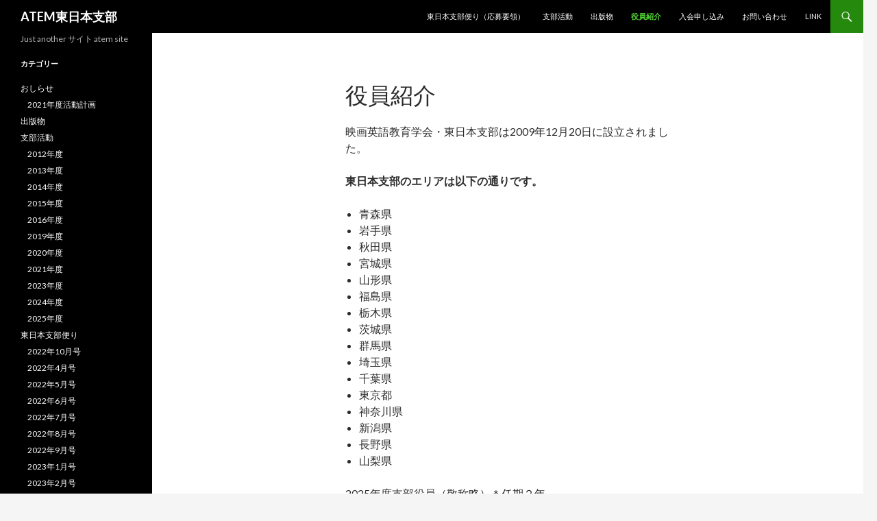

--- FILE ---
content_type: text/html; charset=UTF-8
request_url: http://atem.org/higashinihon/%E5%BD%B9%E5%93%A1%E7%B4%B9%E4%BB%8B-2/
body_size: 36927
content:
<!DOCTYPE html>
<!--[if IE 7]>
<html class="ie ie7" lang="ja">
<![endif]-->
<!--[if IE 8]>
<html class="ie ie8" lang="ja">
<![endif]-->
<!--[if !(IE 7) & !(IE 8)]><!-->
<html lang="ja">
<!--<![endif]-->
<head>
	<meta charset="UTF-8">
	<meta name="viewport" content="width=device-width">
	<title>役員紹介 | ATEM東日本支部</title>
	<link rel="profile" href="http://gmpg.org/xfn/11">
	<link rel="pingback" href="http://atem.org/higashinihon/xmlrpc.php">
	<!--[if lt IE 9]>
	<script src="http://atem.org/higashinihon/wp-content/themes/twentyfourteen/js/html5.js"></script>
	<![endif]-->
	<meta name='robots' content='max-image-preview:large' />
<link rel='dns-prefetch' href='//fonts.googleapis.com' />
<link href='https://fonts.gstatic.com' crossorigin rel='preconnect' />
<link rel="alternate" type="application/rss+xml" title="ATEM東日本支部 &raquo; フィード" href="http://atem.org/higashinihon/feed/" />
<link rel="alternate" type="application/rss+xml" title="ATEM東日本支部 &raquo; コメントフィード" href="http://atem.org/higashinihon/comments/feed/" />
<link rel="alternate" type="application/rss+xml" title="ATEM東日本支部 &raquo; 役員紹介 のコメントのフィード" href="http://atem.org/higashinihon/%e5%bd%b9%e5%93%a1%e7%b4%b9%e4%bb%8b-2/feed/" />
<script type="text/javascript">
/* <![CDATA[ */
window._wpemojiSettings = {"baseUrl":"https:\/\/s.w.org\/images\/core\/emoji\/15.0.3\/72x72\/","ext":".png","svgUrl":"https:\/\/s.w.org\/images\/core\/emoji\/15.0.3\/svg\/","svgExt":".svg","source":{"concatemoji":"http:\/\/atem.org\/higashinihon\/wp-includes\/js\/wp-emoji-release.min.js?ver=6.5.7"}};
/*! This file is auto-generated */
!function(i,n){var o,s,e;function c(e){try{var t={supportTests:e,timestamp:(new Date).valueOf()};sessionStorage.setItem(o,JSON.stringify(t))}catch(e){}}function p(e,t,n){e.clearRect(0,0,e.canvas.width,e.canvas.height),e.fillText(t,0,0);var t=new Uint32Array(e.getImageData(0,0,e.canvas.width,e.canvas.height).data),r=(e.clearRect(0,0,e.canvas.width,e.canvas.height),e.fillText(n,0,0),new Uint32Array(e.getImageData(0,0,e.canvas.width,e.canvas.height).data));return t.every(function(e,t){return e===r[t]})}function u(e,t,n){switch(t){case"flag":return n(e,"\ud83c\udff3\ufe0f\u200d\u26a7\ufe0f","\ud83c\udff3\ufe0f\u200b\u26a7\ufe0f")?!1:!n(e,"\ud83c\uddfa\ud83c\uddf3","\ud83c\uddfa\u200b\ud83c\uddf3")&&!n(e,"\ud83c\udff4\udb40\udc67\udb40\udc62\udb40\udc65\udb40\udc6e\udb40\udc67\udb40\udc7f","\ud83c\udff4\u200b\udb40\udc67\u200b\udb40\udc62\u200b\udb40\udc65\u200b\udb40\udc6e\u200b\udb40\udc67\u200b\udb40\udc7f");case"emoji":return!n(e,"\ud83d\udc26\u200d\u2b1b","\ud83d\udc26\u200b\u2b1b")}return!1}function f(e,t,n){var r="undefined"!=typeof WorkerGlobalScope&&self instanceof WorkerGlobalScope?new OffscreenCanvas(300,150):i.createElement("canvas"),a=r.getContext("2d",{willReadFrequently:!0}),o=(a.textBaseline="top",a.font="600 32px Arial",{});return e.forEach(function(e){o[e]=t(a,e,n)}),o}function t(e){var t=i.createElement("script");t.src=e,t.defer=!0,i.head.appendChild(t)}"undefined"!=typeof Promise&&(o="wpEmojiSettingsSupports",s=["flag","emoji"],n.supports={everything:!0,everythingExceptFlag:!0},e=new Promise(function(e){i.addEventListener("DOMContentLoaded",e,{once:!0})}),new Promise(function(t){var n=function(){try{var e=JSON.parse(sessionStorage.getItem(o));if("object"==typeof e&&"number"==typeof e.timestamp&&(new Date).valueOf()<e.timestamp+604800&&"object"==typeof e.supportTests)return e.supportTests}catch(e){}return null}();if(!n){if("undefined"!=typeof Worker&&"undefined"!=typeof OffscreenCanvas&&"undefined"!=typeof URL&&URL.createObjectURL&&"undefined"!=typeof Blob)try{var e="postMessage("+f.toString()+"("+[JSON.stringify(s),u.toString(),p.toString()].join(",")+"));",r=new Blob([e],{type:"text/javascript"}),a=new Worker(URL.createObjectURL(r),{name:"wpTestEmojiSupports"});return void(a.onmessage=function(e){c(n=e.data),a.terminate(),t(n)})}catch(e){}c(n=f(s,u,p))}t(n)}).then(function(e){for(var t in e)n.supports[t]=e[t],n.supports.everything=n.supports.everything&&n.supports[t],"flag"!==t&&(n.supports.everythingExceptFlag=n.supports.everythingExceptFlag&&n.supports[t]);n.supports.everythingExceptFlag=n.supports.everythingExceptFlag&&!n.supports.flag,n.DOMReady=!1,n.readyCallback=function(){n.DOMReady=!0}}).then(function(){return e}).then(function(){var e;n.supports.everything||(n.readyCallback(),(e=n.source||{}).concatemoji?t(e.concatemoji):e.wpemoji&&e.twemoji&&(t(e.twemoji),t(e.wpemoji)))}))}((window,document),window._wpemojiSettings);
/* ]]> */
</script>
<style id='wp-emoji-styles-inline-css' type='text/css'>

	img.wp-smiley, img.emoji {
		display: inline !important;
		border: none !important;
		box-shadow: none !important;
		height: 1em !important;
		width: 1em !important;
		margin: 0 0.07em !important;
		vertical-align: -0.1em !important;
		background: none !important;
		padding: 0 !important;
	}
</style>
<link rel='stylesheet' id='wp-block-library-css' href='http://atem.org/higashinihon/wp-includes/css/dist/block-library/style.min.css?ver=6.5.7' type='text/css' media='all' />
<style id='classic-theme-styles-inline-css' type='text/css'>
/*! This file is auto-generated */
.wp-block-button__link{color:#fff;background-color:#32373c;border-radius:9999px;box-shadow:none;text-decoration:none;padding:calc(.667em + 2px) calc(1.333em + 2px);font-size:1.125em}.wp-block-file__button{background:#32373c;color:#fff;text-decoration:none}
</style>
<style id='global-styles-inline-css' type='text/css'>
body{--wp--preset--color--black: #000000;--wp--preset--color--cyan-bluish-gray: #abb8c3;--wp--preset--color--white: #ffffff;--wp--preset--color--pale-pink: #f78da7;--wp--preset--color--vivid-red: #cf2e2e;--wp--preset--color--luminous-vivid-orange: #ff6900;--wp--preset--color--luminous-vivid-amber: #fcb900;--wp--preset--color--light-green-cyan: #7bdcb5;--wp--preset--color--vivid-green-cyan: #00d084;--wp--preset--color--pale-cyan-blue: #8ed1fc;--wp--preset--color--vivid-cyan-blue: #0693e3;--wp--preset--color--vivid-purple: #9b51e0;--wp--preset--gradient--vivid-cyan-blue-to-vivid-purple: linear-gradient(135deg,rgba(6,147,227,1) 0%,rgb(155,81,224) 100%);--wp--preset--gradient--light-green-cyan-to-vivid-green-cyan: linear-gradient(135deg,rgb(122,220,180) 0%,rgb(0,208,130) 100%);--wp--preset--gradient--luminous-vivid-amber-to-luminous-vivid-orange: linear-gradient(135deg,rgba(252,185,0,1) 0%,rgba(255,105,0,1) 100%);--wp--preset--gradient--luminous-vivid-orange-to-vivid-red: linear-gradient(135deg,rgba(255,105,0,1) 0%,rgb(207,46,46) 100%);--wp--preset--gradient--very-light-gray-to-cyan-bluish-gray: linear-gradient(135deg,rgb(238,238,238) 0%,rgb(169,184,195) 100%);--wp--preset--gradient--cool-to-warm-spectrum: linear-gradient(135deg,rgb(74,234,220) 0%,rgb(151,120,209) 20%,rgb(207,42,186) 40%,rgb(238,44,130) 60%,rgb(251,105,98) 80%,rgb(254,248,76) 100%);--wp--preset--gradient--blush-light-purple: linear-gradient(135deg,rgb(255,206,236) 0%,rgb(152,150,240) 100%);--wp--preset--gradient--blush-bordeaux: linear-gradient(135deg,rgb(254,205,165) 0%,rgb(254,45,45) 50%,rgb(107,0,62) 100%);--wp--preset--gradient--luminous-dusk: linear-gradient(135deg,rgb(255,203,112) 0%,rgb(199,81,192) 50%,rgb(65,88,208) 100%);--wp--preset--gradient--pale-ocean: linear-gradient(135deg,rgb(255,245,203) 0%,rgb(182,227,212) 50%,rgb(51,167,181) 100%);--wp--preset--gradient--electric-grass: linear-gradient(135deg,rgb(202,248,128) 0%,rgb(113,206,126) 100%);--wp--preset--gradient--midnight: linear-gradient(135deg,rgb(2,3,129) 0%,rgb(40,116,252) 100%);--wp--preset--font-size--small: 13px;--wp--preset--font-size--medium: 20px;--wp--preset--font-size--large: 36px;--wp--preset--font-size--x-large: 42px;--wp--preset--spacing--20: 0.44rem;--wp--preset--spacing--30: 0.67rem;--wp--preset--spacing--40: 1rem;--wp--preset--spacing--50: 1.5rem;--wp--preset--spacing--60: 2.25rem;--wp--preset--spacing--70: 3.38rem;--wp--preset--spacing--80: 5.06rem;--wp--preset--shadow--natural: 6px 6px 9px rgba(0, 0, 0, 0.2);--wp--preset--shadow--deep: 12px 12px 50px rgba(0, 0, 0, 0.4);--wp--preset--shadow--sharp: 6px 6px 0px rgba(0, 0, 0, 0.2);--wp--preset--shadow--outlined: 6px 6px 0px -3px rgba(255, 255, 255, 1), 6px 6px rgba(0, 0, 0, 1);--wp--preset--shadow--crisp: 6px 6px 0px rgba(0, 0, 0, 1);}:where(.is-layout-flex){gap: 0.5em;}:where(.is-layout-grid){gap: 0.5em;}body .is-layout-flex{display: flex;}body .is-layout-flex{flex-wrap: wrap;align-items: center;}body .is-layout-flex > *{margin: 0;}body .is-layout-grid{display: grid;}body .is-layout-grid > *{margin: 0;}:where(.wp-block-columns.is-layout-flex){gap: 2em;}:where(.wp-block-columns.is-layout-grid){gap: 2em;}:where(.wp-block-post-template.is-layout-flex){gap: 1.25em;}:where(.wp-block-post-template.is-layout-grid){gap: 1.25em;}.has-black-color{color: var(--wp--preset--color--black) !important;}.has-cyan-bluish-gray-color{color: var(--wp--preset--color--cyan-bluish-gray) !important;}.has-white-color{color: var(--wp--preset--color--white) !important;}.has-pale-pink-color{color: var(--wp--preset--color--pale-pink) !important;}.has-vivid-red-color{color: var(--wp--preset--color--vivid-red) !important;}.has-luminous-vivid-orange-color{color: var(--wp--preset--color--luminous-vivid-orange) !important;}.has-luminous-vivid-amber-color{color: var(--wp--preset--color--luminous-vivid-amber) !important;}.has-light-green-cyan-color{color: var(--wp--preset--color--light-green-cyan) !important;}.has-vivid-green-cyan-color{color: var(--wp--preset--color--vivid-green-cyan) !important;}.has-pale-cyan-blue-color{color: var(--wp--preset--color--pale-cyan-blue) !important;}.has-vivid-cyan-blue-color{color: var(--wp--preset--color--vivid-cyan-blue) !important;}.has-vivid-purple-color{color: var(--wp--preset--color--vivid-purple) !important;}.has-black-background-color{background-color: var(--wp--preset--color--black) !important;}.has-cyan-bluish-gray-background-color{background-color: var(--wp--preset--color--cyan-bluish-gray) !important;}.has-white-background-color{background-color: var(--wp--preset--color--white) !important;}.has-pale-pink-background-color{background-color: var(--wp--preset--color--pale-pink) !important;}.has-vivid-red-background-color{background-color: var(--wp--preset--color--vivid-red) !important;}.has-luminous-vivid-orange-background-color{background-color: var(--wp--preset--color--luminous-vivid-orange) !important;}.has-luminous-vivid-amber-background-color{background-color: var(--wp--preset--color--luminous-vivid-amber) !important;}.has-light-green-cyan-background-color{background-color: var(--wp--preset--color--light-green-cyan) !important;}.has-vivid-green-cyan-background-color{background-color: var(--wp--preset--color--vivid-green-cyan) !important;}.has-pale-cyan-blue-background-color{background-color: var(--wp--preset--color--pale-cyan-blue) !important;}.has-vivid-cyan-blue-background-color{background-color: var(--wp--preset--color--vivid-cyan-blue) !important;}.has-vivid-purple-background-color{background-color: var(--wp--preset--color--vivid-purple) !important;}.has-black-border-color{border-color: var(--wp--preset--color--black) !important;}.has-cyan-bluish-gray-border-color{border-color: var(--wp--preset--color--cyan-bluish-gray) !important;}.has-white-border-color{border-color: var(--wp--preset--color--white) !important;}.has-pale-pink-border-color{border-color: var(--wp--preset--color--pale-pink) !important;}.has-vivid-red-border-color{border-color: var(--wp--preset--color--vivid-red) !important;}.has-luminous-vivid-orange-border-color{border-color: var(--wp--preset--color--luminous-vivid-orange) !important;}.has-luminous-vivid-amber-border-color{border-color: var(--wp--preset--color--luminous-vivid-amber) !important;}.has-light-green-cyan-border-color{border-color: var(--wp--preset--color--light-green-cyan) !important;}.has-vivid-green-cyan-border-color{border-color: var(--wp--preset--color--vivid-green-cyan) !important;}.has-pale-cyan-blue-border-color{border-color: var(--wp--preset--color--pale-cyan-blue) !important;}.has-vivid-cyan-blue-border-color{border-color: var(--wp--preset--color--vivid-cyan-blue) !important;}.has-vivid-purple-border-color{border-color: var(--wp--preset--color--vivid-purple) !important;}.has-vivid-cyan-blue-to-vivid-purple-gradient-background{background: var(--wp--preset--gradient--vivid-cyan-blue-to-vivid-purple) !important;}.has-light-green-cyan-to-vivid-green-cyan-gradient-background{background: var(--wp--preset--gradient--light-green-cyan-to-vivid-green-cyan) !important;}.has-luminous-vivid-amber-to-luminous-vivid-orange-gradient-background{background: var(--wp--preset--gradient--luminous-vivid-amber-to-luminous-vivid-orange) !important;}.has-luminous-vivid-orange-to-vivid-red-gradient-background{background: var(--wp--preset--gradient--luminous-vivid-orange-to-vivid-red) !important;}.has-very-light-gray-to-cyan-bluish-gray-gradient-background{background: var(--wp--preset--gradient--very-light-gray-to-cyan-bluish-gray) !important;}.has-cool-to-warm-spectrum-gradient-background{background: var(--wp--preset--gradient--cool-to-warm-spectrum) !important;}.has-blush-light-purple-gradient-background{background: var(--wp--preset--gradient--blush-light-purple) !important;}.has-blush-bordeaux-gradient-background{background: var(--wp--preset--gradient--blush-bordeaux) !important;}.has-luminous-dusk-gradient-background{background: var(--wp--preset--gradient--luminous-dusk) !important;}.has-pale-ocean-gradient-background{background: var(--wp--preset--gradient--pale-ocean) !important;}.has-electric-grass-gradient-background{background: var(--wp--preset--gradient--electric-grass) !important;}.has-midnight-gradient-background{background: var(--wp--preset--gradient--midnight) !important;}.has-small-font-size{font-size: var(--wp--preset--font-size--small) !important;}.has-medium-font-size{font-size: var(--wp--preset--font-size--medium) !important;}.has-large-font-size{font-size: var(--wp--preset--font-size--large) !important;}.has-x-large-font-size{font-size: var(--wp--preset--font-size--x-large) !important;}
.wp-block-navigation a:where(:not(.wp-element-button)){color: inherit;}
:where(.wp-block-post-template.is-layout-flex){gap: 1.25em;}:where(.wp-block-post-template.is-layout-grid){gap: 1.25em;}
:where(.wp-block-columns.is-layout-flex){gap: 2em;}:where(.wp-block-columns.is-layout-grid){gap: 2em;}
.wp-block-pullquote{font-size: 1.5em;line-height: 1.6;}
</style>
<link rel='stylesheet' id='twentyfourteen-lato-css' href='https://fonts.googleapis.com/css?family=Lato%3A300%2C400%2C700%2C900%2C300italic%2C400italic%2C700italic&#038;subset=latin%2Clatin-ext' type='text/css' media='all' />
<link rel='stylesheet' id='genericons-css' href='http://atem.org/higashinihon/wp-content/themes/twentyfourteen/genericons/genericons.css?ver=3.0.3' type='text/css' media='all' />
<link rel='stylesheet' id='twentyfourteen-style-css' href='http://atem.org/higashinihon/wp-content/themes/twentyfourteen/style.css?ver=6.5.7' type='text/css' media='all' />
<!--[if lt IE 9]>
<link rel='stylesheet' id='twentyfourteen-ie-css' href='http://atem.org/higashinihon/wp-content/themes/twentyfourteen/css/ie.css?ver=20131205' type='text/css' media='all' />
<![endif]-->
<script type="text/javascript" src="http://atem.org/higashinihon/wp-includes/js/jquery/jquery.min.js?ver=3.7.1" id="jquery-core-js"></script>
<script type="text/javascript" src="http://atem.org/higashinihon/wp-includes/js/jquery/jquery-migrate.min.js?ver=3.4.1" id="jquery-migrate-js"></script>
<link rel="https://api.w.org/" href="http://atem.org/higashinihon/wp-json/" /><link rel="alternate" type="application/json" href="http://atem.org/higashinihon/wp-json/wp/v2/pages/65" /><link rel="EditURI" type="application/rsd+xml" title="RSD" href="http://atem.org/higashinihon/xmlrpc.php?rsd" />
<meta name="generator" content="WordPress 6.5.7" />
<link rel="canonical" href="http://atem.org/higashinihon/%e5%bd%b9%e5%93%a1%e7%b4%b9%e4%bb%8b-2/" />
<link rel='shortlink' href='http://atem.org/higashinihon/?p=65' />
<link rel="alternate" type="application/json+oembed" href="http://atem.org/higashinihon/wp-json/oembed/1.0/embed?url=http%3A%2F%2Fatem.org%2Fhigashinihon%2F%25e5%25bd%25b9%25e5%2593%25a1%25e7%25b4%25b9%25e4%25bb%258b-2%2F" />
<link rel="alternate" type="text/xml+oembed" href="http://atem.org/higashinihon/wp-json/oembed/1.0/embed?url=http%3A%2F%2Fatem.org%2Fhigashinihon%2F%25e5%25bd%25b9%25e5%2593%25a1%25e7%25b4%25b9%25e4%25bb%258b-2%2F&#038;format=xml" />
<style type="text/css">.recentcomments a{display:inline !important;padding:0 !important;margin:0 !important;}</style></head>

<body class="page-template-default page page-id-65 group-blog masthead-fixed full-width singular">
<div id="page" class="hfeed site">
	
	<header id="masthead" class="site-header" role="banner">
		<div class="header-main">
			<h1 class="site-title"><a href="http://atem.org/higashinihon/" rel="home">ATEM東日本支部</a></h1>

			<div class="search-toggle">
				<a href="#search-container" class="screen-reader-text" aria-expanded="false" aria-controls="search-container">検索</a>
			</div>

			<nav id="primary-navigation" class="site-navigation primary-navigation" role="navigation">
				<button class="menu-toggle">メインメニュー</button>
				<a class="screen-reader-text skip-link" href="#content">コンテンツへスキップ</a>
				<div id="primary-menu" class="nav-menu"><ul>
<li class="page_item page-item-718"><a href="http://atem.org/higashinihon/atem%e6%9d%b1%e6%97%a5%e6%9c%ac%e3%82%b3%e3%83%a9%e3%83%a0/">東日本支部便り（応募要領）</a></li>
<li class="page_item page-item-18"><a href="http://atem.org/higashinihon/shibu/">支部活動</a></li>
<li class="page_item page-item-75"><a href="http://atem.org/higashinihon/%e5%87%ba%e7%89%88%e7%89%a9/">出版物</a></li>
<li class="page_item page-item-65 current_page_item"><a href="http://atem.org/higashinihon/%e5%bd%b9%e5%93%a1%e7%b4%b9%e4%bb%8b-2/" aria-current="page">役員紹介</a></li>
<li class="page_item page-item-59"><a href="http://atem.org/higashinihon/%e5%85%a5%e4%bc%9a%e7%94%b3%e3%81%97%e8%be%bc%e3%81%bf/">入会申し込み</a></li>
<li class="page_item page-item-61"><a href="http://atem.org/higashinihon/%e3%81%8a%e5%95%8f%e3%81%84%e5%90%88%e3%82%8f%e3%81%9b/">お問い合わせ</a></li>
<li class="page_item page-item-115"><a href="http://atem.org/higashinihon/link/">LINK</a></li>
</ul></div>
			</nav>
		</div>

		<div id="search-container" class="search-box-wrapper hide">
			<div class="search-box">
				<form role="search" method="get" class="search-form" action="http://atem.org/higashinihon/">
				<label>
					<span class="screen-reader-text">検索:</span>
					<input type="search" class="search-field" placeholder="検索&hellip;" value="" name="s" />
				</label>
				<input type="submit" class="search-submit" value="検索" />
			</form>			</div>
		</div>
	</header><!-- #masthead -->

	<div id="main" class="site-main">

<div id="main-content" class="main-content">

	<div id="primary" class="content-area">
		<div id="content" class="site-content" role="main">

			
<article id="post-65" class="post-65 page type-page status-publish hentry">
	<header class="entry-header"><h1 class="entry-title">役員紹介</h1></header><!-- .entry-header -->
	<div class="entry-content">
		<p>映画英語教育学会・東日本支部は2009年12月20日に設立されました。</p>
<p><strong>東日本支部のエリアは以下の通りです。</strong></p>
<ul>
<li>青森県</li>
<li>岩手県</li>
<li>秋田県</li>
<li>宮城県</li>
<li>山形県</li>
<li>福島県</li>
<li>栃木県</li>
<li>茨城県</li>
<li>群馬県</li>
<li>埼玉県</li>
<li>千葉県</li>
<li>東京都</li>
<li>神奈川県</li>
<li>新潟県</li>
<li>長野県</li>
<li>山梨県</li>
</ul>
<p>2025年度支部役員（敬称略）＊任期２年</p>
<p><strong>支部長　　</strong>小泉勇人 （東京科学大学）</p>
<p><strong>副支部長   　</strong>中村佐知子（東北大学）</p>
<p><strong>事務局（正）　</strong>竹原文代（神田外語学院）</p>
<p><strong>事務局（副）　</strong>日影尚之（麗澤大学）</p>
<p><strong>大会運営担当　</strong>ライアン・スプリング （東北大学）<strong>​</strong></p>
<p>濱上桂菜（立命館大学）</p>
<p><strong>大会企画担当 　</strong>カヴァナ・バリー　（東北大学）</p>
<p><strong>大会企画担当　  </strong>藤田久美子　（学習塾TOMAS）</p>
<p><strong>支部HP担当（正）　</strong>斎藤珠代（東北学院大学）</p>
<p><strong>支部HP担当（副）　</strong>大月敦子（専修大学）</p>
<p><strong>顧問　　</strong>吉田雅之（早稲田大学）</p>
<p><strong>＜管理部門＞</strong></p>
<p><strong>会計　　</strong>原田知子 （武蔵野音楽大学）</p>
<p><strong>会計監査　　</strong>守田美子（大妻女子大学）</p>
	</div><!-- .entry-content -->
</article><!-- #post-## -->

		</div><!-- #content -->
	</div><!-- #primary -->
	</div><!-- #main-content -->

<div id="secondary">
		<h2 class="site-description">Just another サイト atem site</h2>
	
	
		<div id="primary-sidebar" class="primary-sidebar widget-area" role="complementary">
		<aside id="categories-2" class="widget widget_categories"><h1 class="widget-title">カテゴリー</h1>
			<ul>
					<li class="cat-item cat-item-1"><a href="http://atem.org/higashinihon/category/%e3%81%8a%e7%9f%a5%e3%82%89%e3%81%9b/">おしらせ</a>
<ul class='children'>
	<li class="cat-item cat-item-18"><a href="http://atem.org/higashinihon/category/%e3%81%8a%e7%9f%a5%e3%82%89%e3%81%9b/2021%e5%b9%b4%e5%ba%a6%e6%b4%bb%e5%8b%95%e8%a8%88%e7%94%bb-2021%e5%b9%b4%e5%ba%a6%e6%b4%bb%e5%8b%95%e8%a8%88%e7%94%bb/">2021年度活動計画</a>
</li>
</ul>
</li>
	<li class="cat-item cat-item-4"><a href="http://atem.org/higashinihon/category/%e5%87%ba%e7%89%88%e7%89%a9/">出版物</a>
</li>
	<li class="cat-item cat-item-5"><a href="http://atem.org/higashinihon/category/shibu/">支部活動</a>
<ul class='children'>
	<li class="cat-item cat-item-8"><a href="http://atem.org/higashinihon/category/shibu/2012/">2012年度</a>
</li>
	<li class="cat-item cat-item-9"><a href="http://atem.org/higashinihon/category/shibu/2013/">2013年度</a>
</li>
	<li class="cat-item cat-item-10"><a href="http://atem.org/higashinihon/category/shibu/2014/">2014年度</a>
</li>
	<li class="cat-item cat-item-11"><a href="http://atem.org/higashinihon/category/shibu/2015%e5%b9%b4%e5%ba%a6/">2015年度</a>
</li>
	<li class="cat-item cat-item-12"><a href="http://atem.org/higashinihon/category/shibu/2016%e5%b9%b4%e5%ba%a6/">2016年度</a>
</li>
	<li class="cat-item cat-item-13"><a href="http://atem.org/higashinihon/category/shibu/2019%e5%b9%b4%e5%ba%a6/">2019年度</a>
</li>
	<li class="cat-item cat-item-15"><a href="http://atem.org/higashinihon/category/shibu/2020%e5%b9%b4%e5%ba%a6/">2020年度</a>
</li>
	<li class="cat-item cat-item-19"><a href="http://atem.org/higashinihon/category/shibu/2021%e5%b9%b4%e5%ba%a6/">2021年度</a>
</li>
	<li class="cat-item cat-item-44"><a href="http://atem.org/higashinihon/category/shibu/2023%e5%b9%b4%e5%ba%a6/">2023年度</a>
</li>
	<li class="cat-item cat-item-54"><a href="http://atem.org/higashinihon/category/shibu/2024%e5%b9%b4%e5%ba%a6/">2024年度</a>
</li>
	<li class="cat-item cat-item-61"><a href="http://atem.org/higashinihon/category/shibu/2025%e5%b9%b4%e5%ba%a6/">2025年度</a>
</li>
</ul>
</li>
	<li class="cat-item cat-item-27"><a href="http://atem.org/higashinihon/category/shibudayori/">東日本支部便り</a>
<ul class='children'>
	<li class="cat-item cat-item-37"><a href="http://atem.org/higashinihon/category/shibudayori/2022%e5%b9%b410%e6%9c%88%e5%8f%b7/">2022年10月号</a>
</li>
	<li class="cat-item cat-item-28"><a href="http://atem.org/higashinihon/category/shibudayori/4gatugou/">2022年4月号</a>
</li>
	<li class="cat-item cat-item-29"><a href="http://atem.org/higashinihon/category/shibudayori/2022%e5%b9%b45%e6%9c%88%e5%8f%b7/">2022年5月号</a>
</li>
	<li class="cat-item cat-item-30"><a href="http://atem.org/higashinihon/category/shibudayori/2022%e5%b9%b46%e6%9c%88%e5%8f%b7/">2022年6月号</a>
</li>
	<li class="cat-item cat-item-33"><a href="http://atem.org/higashinihon/category/shibudayori/2022%e5%b9%b47%e6%9c%88%e5%8f%b7-shibudayori/">2022年7月号</a>
</li>
	<li class="cat-item cat-item-36"><a href="http://atem.org/higashinihon/category/shibudayori/2022%e5%b9%b48%e6%9c%88%e5%8f%b7-shibudayori/">2022年8月号</a>
</li>
	<li class="cat-item cat-item-35"><a href="http://atem.org/higashinihon/category/shibudayori/2022%e5%b9%b49%e6%9c%88%e5%8f%b7/">2022年9月号</a>
</li>
	<li class="cat-item cat-item-39"><a href="http://atem.org/higashinihon/category/shibudayori/2023%e5%b9%b41%e6%9c%88%e5%8f%b7/">2023年1月号</a>
</li>
	<li class="cat-item cat-item-38"><a href="http://atem.org/higashinihon/category/shibudayori/2023%e5%b9%b42%e6%9c%88%e5%8f%b7/">2023年2月号</a>
</li>
	<li class="cat-item cat-item-40"><a href="http://atem.org/higashinihon/category/shibudayori/2023%e5%b9%b43%e6%9c%88%e5%8f%b7/">2023年3月号</a>
</li>
	<li class="cat-item cat-item-41"><a href="http://atem.org/higashinihon/category/shibudayori/2023%e5%b9%b44%e6%9c%88%e5%8f%b7/">2023年4月号</a>
</li>
	<li class="cat-item cat-item-42"><a href="http://atem.org/higashinihon/category/shibudayori/2023%e5%b9%b47%e6%9c%88%e5%8f%b7/">2023年7月号</a>
</li>
	<li class="cat-item cat-item-46"><a href="http://atem.org/higashinihon/category/shibudayori/2023%e5%b9%b4%e5%ba%a68%e6%9c%88%e5%8f%b7/">2023年8月号</a>
</li>
	<li class="cat-item cat-item-47"><a href="http://atem.org/higashinihon/category/shibudayori/2023%e5%b9%b49%e6%9c%88%e5%8f%b7/">2023年9月号</a>
</li>
	<li class="cat-item cat-item-59"><a href="http://atem.org/higashinihon/category/shibudayori/2024%e5%b9%b411%e6%9c%88%e5%8f%b7/">2024年11月号</a>
</li>
	<li class="cat-item cat-item-48"><a href="http://atem.org/higashinihon/category/shibudayori/2024%e5%b9%b43%e6%9c%88%e5%8f%b7-shibudayori/">2024年3月号</a>
</li>
	<li class="cat-item cat-item-52"><a href="http://atem.org/higashinihon/category/shibudayori/2024%e5%b9%b44%e6%9c%88%e5%8f%b7/">2024年4月号</a>
</li>
	<li class="cat-item cat-item-53"><a href="http://atem.org/higashinihon/category/shibudayori/2024%e5%b9%b45%e6%9c%88%e5%8f%b7/">2024年5月号</a>
</li>
	<li class="cat-item cat-item-56"><a href="http://atem.org/higashinihon/category/shibudayori/2024%e5%b9%b46%e6%9c%88%e5%8f%b7-shibudayori/">2024年6月号</a>
</li>
	<li class="cat-item cat-item-57"><a href="http://atem.org/higashinihon/category/shibudayori/2024%e5%b9%b48%e6%9c%88%e5%8f%b7/">2024年8月号</a>
</li>
	<li class="cat-item cat-item-58"><a href="http://atem.org/higashinihon/category/shibudayori/2024%e5%b9%b49%e6%9c%88%e5%8f%b7/">2024年9月号</a>
</li>
	<li class="cat-item cat-item-65"><a href="http://atem.org/higashinihon/category/shibudayori/2025%e5%b9%b42%e6%9c%88%e5%8f%b7/">2025年02月号</a>
</li>
	<li class="cat-item cat-item-60"><a href="http://atem.org/higashinihon/category/shibudayori/2025%e5%b9%b43%e6%9c%88%e5%8f%b7/">2025年03月号</a>
</li>
	<li class="cat-item cat-item-66"><a href="http://atem.org/higashinihon/category/shibudayori/2025%e5%b9%b44%e6%9c%88%e5%8f%b7/">2025年04月号</a>
</li>
	<li class="cat-item cat-item-63"><a href="http://atem.org/higashinihon/category/shibudayori/2025%e5%b9%b46%e6%9c%88%e5%8f%b7/">2025年06月号</a>
</li>
	<li class="cat-item cat-item-64"><a href="http://atem.org/higashinihon/category/shibudayori/2025%e5%b9%b47%e6%9c%88%e5%8f%b7/">2025年07月号</a>
</li>
	<li class="cat-item cat-item-67"><a href="http://atem.org/higashinihon/category/shibudayori/2025%e5%b9%b48%e6%9c%88%e5%8f%b7/">2025年08月号</a>
</li>
	<li class="cat-item cat-item-68"><a href="http://atem.org/higashinihon/category/shibudayori/2025%e5%b9%b49%e6%9c%88%e5%8f%b7/">2025年09月号</a>
</li>
	<li class="cat-item cat-item-69"><a href="http://atem.org/higashinihon/category/shibudayori/2025%e5%b9%b410%e6%9c%88%e5%8f%b7/">2025年10月号</a>
</li>
	<li class="cat-item cat-item-70"><a href="http://atem.org/higashinihon/category/shibudayori/2025%e5%b9%b411%e6%9c%88%e5%8f%b7/">2025年11月号</a>
</li>
	<li class="cat-item cat-item-71"><a href="http://atem.org/higashinihon/category/shibudayori/2025%e5%b9%b412%e6%9c%88%e5%8f%b7/">2025年12月号</a>
</li>
</ul>
</li>
			</ul>

			</aside>
		<aside id="recent-posts-4" class="widget widget_recent_entries">
		<h1 class="widget-title">最近の投稿</h1>
		<ul>
											<li>
					<a href="http://atem.org/higashinihon/2025/12/01/atem%ef%bc%88%e6%98%a0%e5%83%8f%e3%83%a1%e3%83%87%e3%82%a3%e3%82%a2%e8%8b%b1%e8%aa%9e%e6%95%99%e8%82%b2%e5%ad%a6%e4%bc%9a%ef%bc%89%e6%9d%b1%e6%97%a5%e6%9c%ac%e6%94%af%e9%83%a8%e3%80%80/">ATEM（映像メディア英語教育学会）東日本支部　</a>
									</li>
											<li>
					<a href="http://atem.org/higashinihon/2025/11/30/1350/">USING BANKSY TO TEACH INFERENCES AND CONNOTATIVE MEANING IN THE EFL CLASSROOM</a>
									</li>
											<li>
					<a href="http://atem.org/higashinihon/2025/11/01/youglish%e3%81%a7%e5%8d%98%e8%aa%9e%e3%82%84%e3%83%95%e3%83%ac%e3%83%bc%e3%82%ba%e3%81%ae%e7%90%86%e8%a7%a3%e3%82%92%e6%b7%b1%e3%82%81%e3%82%88%e3%81%86/">YouGlishで単語やフレーズの理解を深めよう </a>
									</li>
											<li>
					<a href="http://atem.org/higashinihon/2025/10/11/%e3%82%bf%e3%82%a4%e3%83%88%e3%83%ab-%e3%82%8f%e3%81%8b%e3%82%8a%e3%82%84%e3%81%99%e3%81%84%e3%80%81%e4%bc%9d%e3%82%8f%e3%82%8a%e3%82%84%e3%81%99%e3%81%84%e8%8b%b1%e8%aa%9e%e3%81%a8%e3%81%af%ef%bc%9f/">タイトル: わかりやすい、伝わりやすい英語とは？</a>
									</li>
											<li>
					<a href="http://atem.org/higashinihon/2025/10/04/atem%ef%bc%88%e6%98%a0%e5%83%8f%e3%83%a1%e3%83%87%e3%82%a3%e3%82%a2%e8%8b%b1%e8%aa%9e%e6%95%99%e8%82%b2%e5%ad%a6%e4%bc%9a%ef%bc%89%e6%9d%b1%e6%97%a5%e6%9c%ac%e6%94%af%e9%83%a8%e3%80%802025%e5%b9%b4/">ATEM（映像メディア英語教育学会）東日本支部　2025年度・第16回冬季支部大会・発表募集</a>
									</li>
					</ul>

		</aside><aside id="recent-comments-4" class="widget widget_recent_comments"><h1 class="widget-title">最近のコメント</h1><ul id="recentcomments"></ul></aside><aside id="archives-4" class="widget widget_archive"><h1 class="widget-title">アーカイブ</h1>
			<ul>
					<li><a href='http://atem.org/higashinihon/2025/12/'>2025年12月</a></li>
	<li><a href='http://atem.org/higashinihon/2025/11/'>2025年11月</a></li>
	<li><a href='http://atem.org/higashinihon/2025/10/'>2025年10月</a></li>
	<li><a href='http://atem.org/higashinihon/2025/08/'>2025年8月</a></li>
	<li><a href='http://atem.org/higashinihon/2025/06/'>2025年6月</a></li>
	<li><a href='http://atem.org/higashinihon/2025/05/'>2025年5月</a></li>
	<li><a href='http://atem.org/higashinihon/2025/03/'>2025年3月</a></li>
	<li><a href='http://atem.org/higashinihon/2025/02/'>2025年2月</a></li>
	<li><a href='http://atem.org/higashinihon/2024/12/'>2024年12月</a></li>
	<li><a href='http://atem.org/higashinihon/2024/10/'>2024年10月</a></li>
	<li><a href='http://atem.org/higashinihon/2024/09/'>2024年9月</a></li>
	<li><a href='http://atem.org/higashinihon/2024/08/'>2024年8月</a></li>
	<li><a href='http://atem.org/higashinihon/2024/06/'>2024年6月</a></li>
	<li><a href='http://atem.org/higashinihon/2024/05/'>2024年5月</a></li>
	<li><a href='http://atem.org/higashinihon/2024/04/'>2024年4月</a></li>
	<li><a href='http://atem.org/higashinihon/2024/03/'>2024年3月</a></li>
	<li><a href='http://atem.org/higashinihon/2024/02/'>2024年2月</a></li>
	<li><a href='http://atem.org/higashinihon/2024/01/'>2024年1月</a></li>
	<li><a href='http://atem.org/higashinihon/2023/12/'>2023年12月</a></li>
	<li><a href='http://atem.org/higashinihon/2023/11/'>2023年11月</a></li>
	<li><a href='http://atem.org/higashinihon/2023/09/'>2023年9月</a></li>
	<li><a href='http://atem.org/higashinihon/2023/08/'>2023年8月</a></li>
	<li><a href='http://atem.org/higashinihon/2023/07/'>2023年7月</a></li>
	<li><a href='http://atem.org/higashinihon/2023/06/'>2023年6月</a></li>
	<li><a href='http://atem.org/higashinihon/2023/05/'>2023年5月</a></li>
	<li><a href='http://atem.org/higashinihon/2023/03/'>2023年3月</a></li>
	<li><a href='http://atem.org/higashinihon/2023/02/'>2023年2月</a></li>
	<li><a href='http://atem.org/higashinihon/2023/01/'>2023年1月</a></li>
	<li><a href='http://atem.org/higashinihon/2022/12/'>2022年12月</a></li>
	<li><a href='http://atem.org/higashinihon/2022/10/'>2022年10月</a></li>
	<li><a href='http://atem.org/higashinihon/2022/09/'>2022年9月</a></li>
	<li><a href='http://atem.org/higashinihon/2022/08/'>2022年8月</a></li>
	<li><a href='http://atem.org/higashinihon/2022/07/'>2022年7月</a></li>
	<li><a href='http://atem.org/higashinihon/2022/06/'>2022年6月</a></li>
	<li><a href='http://atem.org/higashinihon/2022/05/'>2022年5月</a></li>
	<li><a href='http://atem.org/higashinihon/2022/03/'>2022年3月</a></li>
	<li><a href='http://atem.org/higashinihon/2022/02/'>2022年2月</a></li>
	<li><a href='http://atem.org/higashinihon/2021/12/'>2021年12月</a></li>
	<li><a href='http://atem.org/higashinihon/2021/08/'>2021年8月</a></li>
	<li><a href='http://atem.org/higashinihon/2021/03/'>2021年3月</a></li>
	<li><a href='http://atem.org/higashinihon/2021/02/'>2021年2月</a></li>
	<li><a href='http://atem.org/higashinihon/2020/12/'>2020年12月</a></li>
	<li><a href='http://atem.org/higashinihon/2020/11/'>2020年11月</a></li>
	<li><a href='http://atem.org/higashinihon/2020/08/'>2020年8月</a></li>
	<li><a href='http://atem.org/higashinihon/2020/02/'>2020年2月</a></li>
	<li><a href='http://atem.org/higashinihon/2020/01/'>2020年1月</a></li>
	<li><a href='http://atem.org/higashinihon/2019/11/'>2019年11月</a></li>
	<li><a href='http://atem.org/higashinihon/2019/10/'>2019年10月</a></li>
	<li><a href='http://atem.org/higashinihon/2019/08/'>2019年8月</a></li>
	<li><a href='http://atem.org/higashinihon/2019/07/'>2019年7月</a></li>
	<li><a href='http://atem.org/higashinihon/2019/05/'>2019年5月</a></li>
	<li><a href='http://atem.org/higashinihon/2019/04/'>2019年4月</a></li>
	<li><a href='http://atem.org/higashinihon/2019/03/'>2019年3月</a></li>
	<li><a href='http://atem.org/higashinihon/2018/11/'>2018年11月</a></li>
	<li><a href='http://atem.org/higashinihon/2018/10/'>2018年10月</a></li>
	<li><a href='http://atem.org/higashinihon/2018/05/'>2018年5月</a></li>
	<li><a href='http://atem.org/higashinihon/2018/04/'>2018年4月</a></li>
	<li><a href='http://atem.org/higashinihon/2018/02/'>2018年2月</a></li>
	<li><a href='http://atem.org/higashinihon/2017/12/'>2017年12月</a></li>
	<li><a href='http://atem.org/higashinihon/2017/11/'>2017年11月</a></li>
	<li><a href='http://atem.org/higashinihon/2017/09/'>2017年9月</a></li>
	<li><a href='http://atem.org/higashinihon/2017/06/'>2017年6月</a></li>
	<li><a href='http://atem.org/higashinihon/2017/04/'>2017年4月</a></li>
	<li><a href='http://atem.org/higashinihon/2017/02/'>2017年2月</a></li>
	<li><a href='http://atem.org/higashinihon/2016/11/'>2016年11月</a></li>
	<li><a href='http://atem.org/higashinihon/2016/10/'>2016年10月</a></li>
	<li><a href='http://atem.org/higashinihon/2016/09/'>2016年9月</a></li>
	<li><a href='http://atem.org/higashinihon/2016/04/'>2016年4月</a></li>
	<li><a href='http://atem.org/higashinihon/2016/02/'>2016年2月</a></li>
	<li><a href='http://atem.org/higashinihon/2015/10/'>2015年10月</a></li>
	<li><a href='http://atem.org/higashinihon/2015/09/'>2015年9月</a></li>
	<li><a href='http://atem.org/higashinihon/2015/08/'>2015年8月</a></li>
	<li><a href='http://atem.org/higashinihon/2015/06/'>2015年6月</a></li>
	<li><a href='http://atem.org/higashinihon/2015/02/'>2015年2月</a></li>
	<li><a href='http://atem.org/higashinihon/2015/01/'>2015年1月</a></li>
	<li><a href='http://atem.org/higashinihon/2014/12/'>2014年12月</a></li>
	<li><a href='http://atem.org/higashinihon/2014/08/'>2014年8月</a></li>
			</ul>

			</aside>	</div><!-- #primary-sidebar -->
	</div><!-- #secondary -->

		</div><!-- #main -->

		<footer id="colophon" class="site-footer" role="contentinfo">

			
			<div class="site-info">
								<a href="https://ja.wordpress.org/">Proudly powered by WordPress</a>
			</div><!-- .site-info -->
		</footer><!-- #colophon -->
	</div><!-- #page -->

	<script type="text/javascript" src="http://atem.org/higashinihon/wp-content/themes/twentyfourteen/js/functions.js?ver=20150315" id="twentyfourteen-script-js"></script>
</body>
</html>